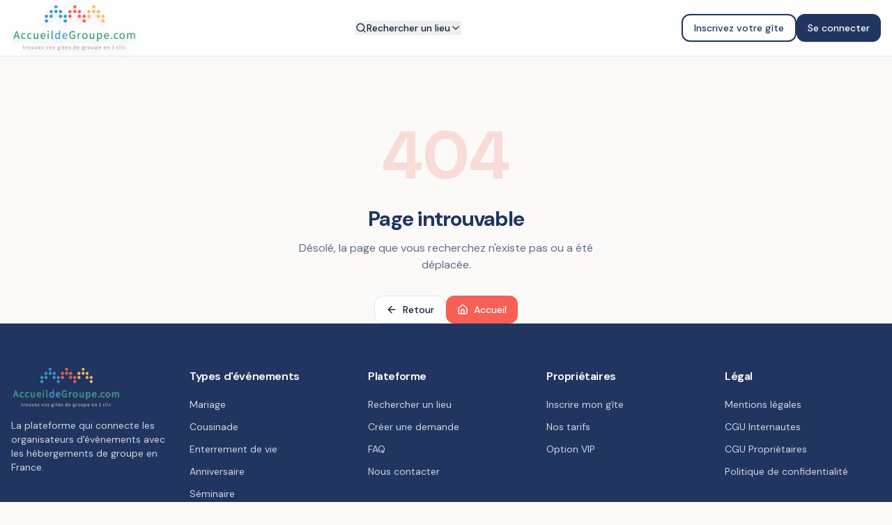

--- FILE ---
content_type: text/html; charset=utf-8
request_url: https://www.accueildegroupe.com/gite-hotel-camping/grand-gite-alsace-pays-rhenan/ch4/
body_size: 1717
content:
<!doctype html>
<html lang="fr">
  <head>
    <meta charset="UTF-8" />
    <meta name="viewport" content="width=device-width, initial-scale=1.0" />
    
    <!-- SEO Meta Tags -->
    <title>Accueil de Groupe -Gîtes de groupe en France | Location hébergement grande capacité - AccueildeGroupe</title>
    <meta name="description" content="Trouvez votre gîte de groupe idéal parmi 500+ hébergements en France. Mariages, séminaires, cousinades : recevez des propositions personnalisées. Service 100% gratuit.">
    <meta name="author" content="AccueildeGroupe" />
    <meta name="keywords" content="gîte de groupe, location gîte grande capacité, hébergement groupe France, gîte mariage, gîte séminaire, gîte cousinade, gîte famille, location vacances groupe">
    <meta name="robots" content="index, follow" />
    
    <!-- Canonical URL -->
    <link rel="canonical" href="https://www.accueildegroupe.com/" />
    
    <!-- Hreflang -->
    <link rel="alternate" hreflang="fr-FR" href="https://www.accueildegroupe.com/" />
    <link rel="alternate" hreflang="x-default" href="https://www.accueildegroupe.com/" />

    <!-- Open Graph -->
    
    
    <meta property="og:type" content="website" />
    <meta property="og:url" content="https://www.accueildegroupe.com/" />
    <meta property="og:image" content="https://www.accueildegroupe.com/og-image.jpg" />
    <meta property="og:image:alt" content="AccueildeGroupe - Gîtes de groupe en France" />
    <meta property="og:locale" content="fr_FR" />
    <meta property="og:site_name" content="AccueildeGroupe" />

    <!-- Twitter Card -->
    <meta name="twitter:card" content="summary_large_image" />
    <meta name="twitter:site" content="@AccueilGroupe" />
    
    
    <meta name="twitter:image" content="https://www.accueildegroupe.com/og-image.jpg" />
    
    <!-- Favicon multi-tailles -->
    <link rel="icon" type="image/png" sizes="16x16" href="/favicon.png" />
    <link rel="icon" type="image/png" sizes="32x32" href="/favicon.png" />
    <link rel="icon" type="image/png" sizes="48x48" href="/favicon.png" />
    <link rel="apple-touch-icon" sizes="180x180" href="/favicon.png" />
    <link rel="shortcut icon" href="/favicon.png" />
    
    <!-- Preconnect for performance -->
    <link rel="preconnect" href="https://fonts.googleapis.com" />
    <link rel="preconnect" href="https://fonts.gstatic.com" crossorigin />
    <link rel="preconnect" href="https://zzpygvffqtpuoiysxysc.supabase.co" />
    
    <!-- Schema.org Organization -->
    <script type="application/ld+json">
    {
      "@context": "https://schema.org",
      "@type": "Organization",
      "name": "AccueildeGroupe",
      "url": "https://www.accueildegroupe.com",
      "logo": "https://www.accueildegroupe.com/logo.png",
      "description": "Plateforme de mise en relation pour la location de gîtes de groupe en France",
      "contactPoint": {
        "@type": "ContactPoint",
        "contactType": "customer service",
        "availableLanguage": "French"
      },
      "sameAs": []
    }
    </script>
    
    <!-- Schema.org WebSite with SearchAction -->
    <script type="application/ld+json">
    {
      "@context": "https://schema.org",
      "@type": "WebSite",
      "name": "AccueildeGroupe",
      "url": "https://www.accueildegroupe.com",
      "potentialAction": {
        "@type": "SearchAction",
        "target": {
          "@type": "EntryPoint",
          "urlTemplate": "https://www.accueildegroupe.com/recherche?region={search_term_string}"
        },
        "query-input": "required name=search_term_string"
      }
    }
    </script>
    <meta property="og:title" content="Accueil de Groupe -Gîtes de groupe en France | Location hébergement grande capacité - AccueildeGroupe">
  <meta name="twitter:title" content="Accueil de Groupe -Gîtes de groupe en France | Location hébergement grande capacité - AccueildeGroupe">
  <meta property="og:description" content="Trouvez votre gîte de groupe idéal parmi 500+ hébergements en France. Mariages, séminaires, cousinades : recevez des propositions personnalisées. Service 100% gratuit.">
  <meta name="twitter:description" content="Trouvez votre gîte de groupe idéal parmi 500+ hébergements en France. Mariages, séminaires, cousinades : recevez des propositions personnalisées. Service 100% gratuit.">
  <script type="module" crossorigin src="/assets/index-DcQsCAGe.js"></script>
  <link rel="stylesheet" crossorigin href="/assets/index-BS6fffxf.css">
<script defer src="https://www.accueildegroupe.com/~flock.js" data-proxy-url="https://www.accueildegroupe.com/~api/analytics"></script></head>

  <body>
    <div id="root"></div>
  </body>
</html>
